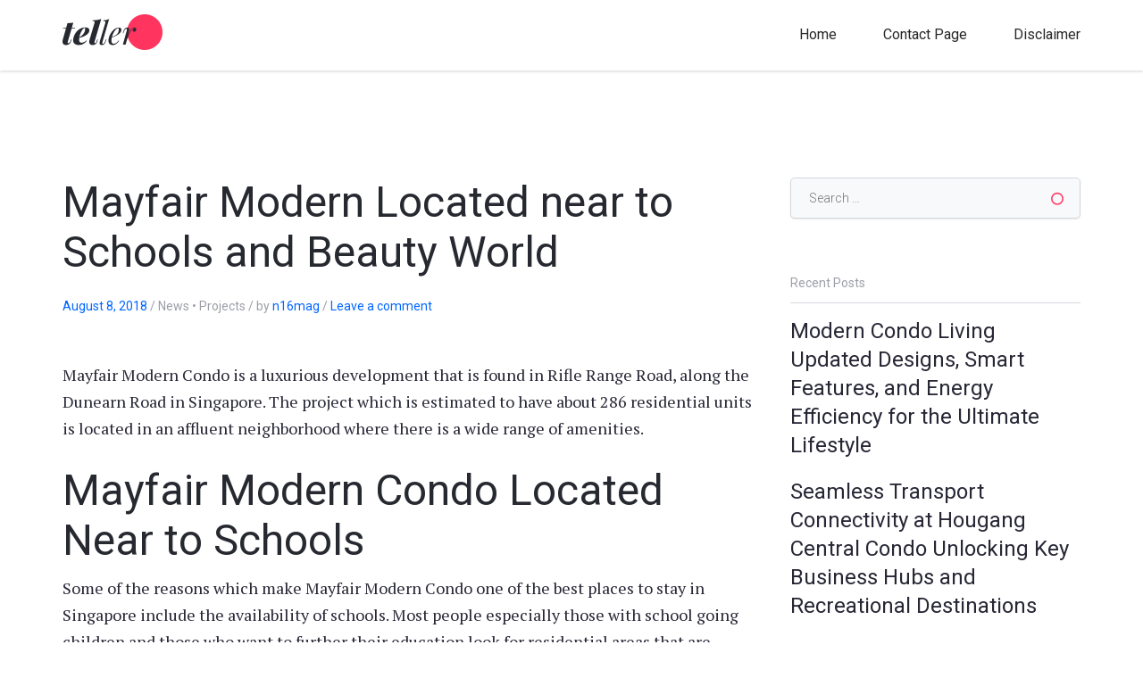

--- FILE ---
content_type: text/html; charset=UTF-8
request_url: https://www.n16mag.com/mayfair-modern-located-near-to-schools-and-beauty-world/
body_size: 28094
content:
<!DOCTYPE html>
<html lang="en-US">
<head>
<meta charset="UTF-8">
<meta name="viewport" content="width=device-width, initial-scale=1">
<link rel="profile" href="http://gmpg.org/xfn/11">
<link rel="pingback" href="https://www.n16mag.com/xmlrpc.php">

<title>Mayfair Modern Located near to Schools and Beauty World &#8211; N16 Map Collection of Properties in Singapore</title>
<meta name='robots' content='max-image-preview:large' />
<link rel='dns-prefetch' href='//fonts.googleapis.com' />
<link rel="alternate" type="application/rss+xml" title="N16 Map Collection of Properties in Singapore &raquo; Feed" href="https://www.n16mag.com/feed/" />
<link rel="alternate" type="application/rss+xml" title="N16 Map Collection of Properties in Singapore &raquo; Comments Feed" href="https://www.n16mag.com/comments/feed/" />
<link rel="alternate" type="application/rss+xml" title="N16 Map Collection of Properties in Singapore &raquo; Mayfair Modern Located near to Schools and Beauty World Comments Feed" href="https://www.n16mag.com/mayfair-modern-located-near-to-schools-and-beauty-world/feed/" />
<script type="text/javascript">
/* <![CDATA[ */
window._wpemojiSettings = {"baseUrl":"https:\/\/s.w.org\/images\/core\/emoji\/15.0.3\/72x72\/","ext":".png","svgUrl":"https:\/\/s.w.org\/images\/core\/emoji\/15.0.3\/svg\/","svgExt":".svg","source":{"concatemoji":"https:\/\/www.n16mag.com\/wp-includes\/js\/wp-emoji-release.min.js?ver=6.6.4"}};
/*! This file is auto-generated */
!function(i,n){var o,s,e;function c(e){try{var t={supportTests:e,timestamp:(new Date).valueOf()};sessionStorage.setItem(o,JSON.stringify(t))}catch(e){}}function p(e,t,n){e.clearRect(0,0,e.canvas.width,e.canvas.height),e.fillText(t,0,0);var t=new Uint32Array(e.getImageData(0,0,e.canvas.width,e.canvas.height).data),r=(e.clearRect(0,0,e.canvas.width,e.canvas.height),e.fillText(n,0,0),new Uint32Array(e.getImageData(0,0,e.canvas.width,e.canvas.height).data));return t.every(function(e,t){return e===r[t]})}function u(e,t,n){switch(t){case"flag":return n(e,"\ud83c\udff3\ufe0f\u200d\u26a7\ufe0f","\ud83c\udff3\ufe0f\u200b\u26a7\ufe0f")?!1:!n(e,"\ud83c\uddfa\ud83c\uddf3","\ud83c\uddfa\u200b\ud83c\uddf3")&&!n(e,"\ud83c\udff4\udb40\udc67\udb40\udc62\udb40\udc65\udb40\udc6e\udb40\udc67\udb40\udc7f","\ud83c\udff4\u200b\udb40\udc67\u200b\udb40\udc62\u200b\udb40\udc65\u200b\udb40\udc6e\u200b\udb40\udc67\u200b\udb40\udc7f");case"emoji":return!n(e,"\ud83d\udc26\u200d\u2b1b","\ud83d\udc26\u200b\u2b1b")}return!1}function f(e,t,n){var r="undefined"!=typeof WorkerGlobalScope&&self instanceof WorkerGlobalScope?new OffscreenCanvas(300,150):i.createElement("canvas"),a=r.getContext("2d",{willReadFrequently:!0}),o=(a.textBaseline="top",a.font="600 32px Arial",{});return e.forEach(function(e){o[e]=t(a,e,n)}),o}function t(e){var t=i.createElement("script");t.src=e,t.defer=!0,i.head.appendChild(t)}"undefined"!=typeof Promise&&(o="wpEmojiSettingsSupports",s=["flag","emoji"],n.supports={everything:!0,everythingExceptFlag:!0},e=new Promise(function(e){i.addEventListener("DOMContentLoaded",e,{once:!0})}),new Promise(function(t){var n=function(){try{var e=JSON.parse(sessionStorage.getItem(o));if("object"==typeof e&&"number"==typeof e.timestamp&&(new Date).valueOf()<e.timestamp+604800&&"object"==typeof e.supportTests)return e.supportTests}catch(e){}return null}();if(!n){if("undefined"!=typeof Worker&&"undefined"!=typeof OffscreenCanvas&&"undefined"!=typeof URL&&URL.createObjectURL&&"undefined"!=typeof Blob)try{var e="postMessage("+f.toString()+"("+[JSON.stringify(s),u.toString(),p.toString()].join(",")+"));",r=new Blob([e],{type:"text/javascript"}),a=new Worker(URL.createObjectURL(r),{name:"wpTestEmojiSupports"});return void(a.onmessage=function(e){c(n=e.data),a.terminate(),t(n)})}catch(e){}c(n=f(s,u,p))}t(n)}).then(function(e){for(var t in e)n.supports[t]=e[t],n.supports.everything=n.supports.everything&&n.supports[t],"flag"!==t&&(n.supports.everythingExceptFlag=n.supports.everythingExceptFlag&&n.supports[t]);n.supports.everythingExceptFlag=n.supports.everythingExceptFlag&&!n.supports.flag,n.DOMReady=!1,n.readyCallback=function(){n.DOMReady=!0}}).then(function(){return e}).then(function(){var e;n.supports.everything||(n.readyCallback(),(e=n.source||{}).concatemoji?t(e.concatemoji):e.wpemoji&&e.twemoji&&(t(e.twemoji),t(e.wpemoji)))}))}((window,document),window._wpemojiSettings);
/* ]]> */
</script>
<style id='wp-emoji-styles-inline-css' type='text/css'>

	img.wp-smiley, img.emoji {
		display: inline !important;
		border: none !important;
		box-shadow: none !important;
		height: 1em !important;
		width: 1em !important;
		margin: 0 0.07em !important;
		vertical-align: -0.1em !important;
		background: none !important;
		padding: 0 !important;
	}
</style>
<link rel='stylesheet' id='wp-block-library-css' href='https://www.n16mag.com/wp-includes/css/dist/block-library/style.min.css?ver=6.6.4' type='text/css' media='all' />
<style id='classic-theme-styles-inline-css' type='text/css'>
/*! This file is auto-generated */
.wp-block-button__link{color:#fff;background-color:#32373c;border-radius:9999px;box-shadow:none;text-decoration:none;padding:calc(.667em + 2px) calc(1.333em + 2px);font-size:1.125em}.wp-block-file__button{background:#32373c;color:#fff;text-decoration:none}
</style>
<style id='global-styles-inline-css' type='text/css'>
:root{--wp--preset--aspect-ratio--square: 1;--wp--preset--aspect-ratio--4-3: 4/3;--wp--preset--aspect-ratio--3-4: 3/4;--wp--preset--aspect-ratio--3-2: 3/2;--wp--preset--aspect-ratio--2-3: 2/3;--wp--preset--aspect-ratio--16-9: 16/9;--wp--preset--aspect-ratio--9-16: 9/16;--wp--preset--color--black: #000000;--wp--preset--color--cyan-bluish-gray: #abb8c3;--wp--preset--color--white: #ffffff;--wp--preset--color--pale-pink: #f78da7;--wp--preset--color--vivid-red: #cf2e2e;--wp--preset--color--luminous-vivid-orange: #ff6900;--wp--preset--color--luminous-vivid-amber: #fcb900;--wp--preset--color--light-green-cyan: #7bdcb5;--wp--preset--color--vivid-green-cyan: #00d084;--wp--preset--color--pale-cyan-blue: #8ed1fc;--wp--preset--color--vivid-cyan-blue: #0693e3;--wp--preset--color--vivid-purple: #9b51e0;--wp--preset--gradient--vivid-cyan-blue-to-vivid-purple: linear-gradient(135deg,rgba(6,147,227,1) 0%,rgb(155,81,224) 100%);--wp--preset--gradient--light-green-cyan-to-vivid-green-cyan: linear-gradient(135deg,rgb(122,220,180) 0%,rgb(0,208,130) 100%);--wp--preset--gradient--luminous-vivid-amber-to-luminous-vivid-orange: linear-gradient(135deg,rgba(252,185,0,1) 0%,rgba(255,105,0,1) 100%);--wp--preset--gradient--luminous-vivid-orange-to-vivid-red: linear-gradient(135deg,rgba(255,105,0,1) 0%,rgb(207,46,46) 100%);--wp--preset--gradient--very-light-gray-to-cyan-bluish-gray: linear-gradient(135deg,rgb(238,238,238) 0%,rgb(169,184,195) 100%);--wp--preset--gradient--cool-to-warm-spectrum: linear-gradient(135deg,rgb(74,234,220) 0%,rgb(151,120,209) 20%,rgb(207,42,186) 40%,rgb(238,44,130) 60%,rgb(251,105,98) 80%,rgb(254,248,76) 100%);--wp--preset--gradient--blush-light-purple: linear-gradient(135deg,rgb(255,206,236) 0%,rgb(152,150,240) 100%);--wp--preset--gradient--blush-bordeaux: linear-gradient(135deg,rgb(254,205,165) 0%,rgb(254,45,45) 50%,rgb(107,0,62) 100%);--wp--preset--gradient--luminous-dusk: linear-gradient(135deg,rgb(255,203,112) 0%,rgb(199,81,192) 50%,rgb(65,88,208) 100%);--wp--preset--gradient--pale-ocean: linear-gradient(135deg,rgb(255,245,203) 0%,rgb(182,227,212) 50%,rgb(51,167,181) 100%);--wp--preset--gradient--electric-grass: linear-gradient(135deg,rgb(202,248,128) 0%,rgb(113,206,126) 100%);--wp--preset--gradient--midnight: linear-gradient(135deg,rgb(2,3,129) 0%,rgb(40,116,252) 100%);--wp--preset--font-size--small: 13px;--wp--preset--font-size--medium: 20px;--wp--preset--font-size--large: 36px;--wp--preset--font-size--x-large: 42px;--wp--preset--spacing--20: 0.44rem;--wp--preset--spacing--30: 0.67rem;--wp--preset--spacing--40: 1rem;--wp--preset--spacing--50: 1.5rem;--wp--preset--spacing--60: 2.25rem;--wp--preset--spacing--70: 3.38rem;--wp--preset--spacing--80: 5.06rem;--wp--preset--shadow--natural: 6px 6px 9px rgba(0, 0, 0, 0.2);--wp--preset--shadow--deep: 12px 12px 50px rgba(0, 0, 0, 0.4);--wp--preset--shadow--sharp: 6px 6px 0px rgba(0, 0, 0, 0.2);--wp--preset--shadow--outlined: 6px 6px 0px -3px rgba(255, 255, 255, 1), 6px 6px rgba(0, 0, 0, 1);--wp--preset--shadow--crisp: 6px 6px 0px rgba(0, 0, 0, 1);}:where(.is-layout-flex){gap: 0.5em;}:where(.is-layout-grid){gap: 0.5em;}body .is-layout-flex{display: flex;}.is-layout-flex{flex-wrap: wrap;align-items: center;}.is-layout-flex > :is(*, div){margin: 0;}body .is-layout-grid{display: grid;}.is-layout-grid > :is(*, div){margin: 0;}:where(.wp-block-columns.is-layout-flex){gap: 2em;}:where(.wp-block-columns.is-layout-grid){gap: 2em;}:where(.wp-block-post-template.is-layout-flex){gap: 1.25em;}:where(.wp-block-post-template.is-layout-grid){gap: 1.25em;}.has-black-color{color: var(--wp--preset--color--black) !important;}.has-cyan-bluish-gray-color{color: var(--wp--preset--color--cyan-bluish-gray) !important;}.has-white-color{color: var(--wp--preset--color--white) !important;}.has-pale-pink-color{color: var(--wp--preset--color--pale-pink) !important;}.has-vivid-red-color{color: var(--wp--preset--color--vivid-red) !important;}.has-luminous-vivid-orange-color{color: var(--wp--preset--color--luminous-vivid-orange) !important;}.has-luminous-vivid-amber-color{color: var(--wp--preset--color--luminous-vivid-amber) !important;}.has-light-green-cyan-color{color: var(--wp--preset--color--light-green-cyan) !important;}.has-vivid-green-cyan-color{color: var(--wp--preset--color--vivid-green-cyan) !important;}.has-pale-cyan-blue-color{color: var(--wp--preset--color--pale-cyan-blue) !important;}.has-vivid-cyan-blue-color{color: var(--wp--preset--color--vivid-cyan-blue) !important;}.has-vivid-purple-color{color: var(--wp--preset--color--vivid-purple) !important;}.has-black-background-color{background-color: var(--wp--preset--color--black) !important;}.has-cyan-bluish-gray-background-color{background-color: var(--wp--preset--color--cyan-bluish-gray) !important;}.has-white-background-color{background-color: var(--wp--preset--color--white) !important;}.has-pale-pink-background-color{background-color: var(--wp--preset--color--pale-pink) !important;}.has-vivid-red-background-color{background-color: var(--wp--preset--color--vivid-red) !important;}.has-luminous-vivid-orange-background-color{background-color: var(--wp--preset--color--luminous-vivid-orange) !important;}.has-luminous-vivid-amber-background-color{background-color: var(--wp--preset--color--luminous-vivid-amber) !important;}.has-light-green-cyan-background-color{background-color: var(--wp--preset--color--light-green-cyan) !important;}.has-vivid-green-cyan-background-color{background-color: var(--wp--preset--color--vivid-green-cyan) !important;}.has-pale-cyan-blue-background-color{background-color: var(--wp--preset--color--pale-cyan-blue) !important;}.has-vivid-cyan-blue-background-color{background-color: var(--wp--preset--color--vivid-cyan-blue) !important;}.has-vivid-purple-background-color{background-color: var(--wp--preset--color--vivid-purple) !important;}.has-black-border-color{border-color: var(--wp--preset--color--black) !important;}.has-cyan-bluish-gray-border-color{border-color: var(--wp--preset--color--cyan-bluish-gray) !important;}.has-white-border-color{border-color: var(--wp--preset--color--white) !important;}.has-pale-pink-border-color{border-color: var(--wp--preset--color--pale-pink) !important;}.has-vivid-red-border-color{border-color: var(--wp--preset--color--vivid-red) !important;}.has-luminous-vivid-orange-border-color{border-color: var(--wp--preset--color--luminous-vivid-orange) !important;}.has-luminous-vivid-amber-border-color{border-color: var(--wp--preset--color--luminous-vivid-amber) !important;}.has-light-green-cyan-border-color{border-color: var(--wp--preset--color--light-green-cyan) !important;}.has-vivid-green-cyan-border-color{border-color: var(--wp--preset--color--vivid-green-cyan) !important;}.has-pale-cyan-blue-border-color{border-color: var(--wp--preset--color--pale-cyan-blue) !important;}.has-vivid-cyan-blue-border-color{border-color: var(--wp--preset--color--vivid-cyan-blue) !important;}.has-vivid-purple-border-color{border-color: var(--wp--preset--color--vivid-purple) !important;}.has-vivid-cyan-blue-to-vivid-purple-gradient-background{background: var(--wp--preset--gradient--vivid-cyan-blue-to-vivid-purple) !important;}.has-light-green-cyan-to-vivid-green-cyan-gradient-background{background: var(--wp--preset--gradient--light-green-cyan-to-vivid-green-cyan) !important;}.has-luminous-vivid-amber-to-luminous-vivid-orange-gradient-background{background: var(--wp--preset--gradient--luminous-vivid-amber-to-luminous-vivid-orange) !important;}.has-luminous-vivid-orange-to-vivid-red-gradient-background{background: var(--wp--preset--gradient--luminous-vivid-orange-to-vivid-red) !important;}.has-very-light-gray-to-cyan-bluish-gray-gradient-background{background: var(--wp--preset--gradient--very-light-gray-to-cyan-bluish-gray) !important;}.has-cool-to-warm-spectrum-gradient-background{background: var(--wp--preset--gradient--cool-to-warm-spectrum) !important;}.has-blush-light-purple-gradient-background{background: var(--wp--preset--gradient--blush-light-purple) !important;}.has-blush-bordeaux-gradient-background{background: var(--wp--preset--gradient--blush-bordeaux) !important;}.has-luminous-dusk-gradient-background{background: var(--wp--preset--gradient--luminous-dusk) !important;}.has-pale-ocean-gradient-background{background: var(--wp--preset--gradient--pale-ocean) !important;}.has-electric-grass-gradient-background{background: var(--wp--preset--gradient--electric-grass) !important;}.has-midnight-gradient-background{background: var(--wp--preset--gradient--midnight) !important;}.has-small-font-size{font-size: var(--wp--preset--font-size--small) !important;}.has-medium-font-size{font-size: var(--wp--preset--font-size--medium) !important;}.has-large-font-size{font-size: var(--wp--preset--font-size--large) !important;}.has-x-large-font-size{font-size: var(--wp--preset--font-size--x-large) !important;}
:where(.wp-block-post-template.is-layout-flex){gap: 1.25em;}:where(.wp-block-post-template.is-layout-grid){gap: 1.25em;}
:where(.wp-block-columns.is-layout-flex){gap: 2em;}:where(.wp-block-columns.is-layout-grid){gap: 2em;}
:root :where(.wp-block-pullquote){font-size: 1.5em;line-height: 1.6;}
</style>
<link rel='stylesheet' id='teller-style-css' href='https://www.n16mag.com/wp-content/themes/teller/style.css?ver=6.6.4' type='text/css' media='all' />
<link rel='stylesheet' id='teller-fonts-css' href='https://fonts.googleapis.com/css?family=Roboto:400,700,300|PT+Serif:300,400,700' type='text/css' media='all' />
<link rel='stylesheet' id='fontawesome-css' href='https://www.n16mag.com/wp-content/themes/teller/css/font-awesome.css?ver=6.6.4' type='text/css' media='all' />
<script type="text/javascript" src="https://www.n16mag.com/wp-includes/js/jquery/jquery.min.js?ver=3.7.1" id="jquery-core-js"></script>
<script type="text/javascript" src="https://www.n16mag.com/wp-includes/js/jquery/jquery-migrate.min.js?ver=3.4.1" id="jquery-migrate-js"></script>
<script type="text/javascript" src="https://www.n16mag.com/wp-content/themes/teller/js/custom.js?ver=1434080395" id="teller-custom-js"></script>
<link rel="https://api.w.org/" href="https://www.n16mag.com/wp-json/" /><link rel="alternate" title="JSON" type="application/json" href="https://www.n16mag.com/wp-json/wp/v2/posts/16" /><link rel="EditURI" type="application/rsd+xml" title="RSD" href="https://www.n16mag.com/xmlrpc.php?rsd" />
<meta name="generator" content="WordPress 6.6.4" />
<link rel="canonical" href="https://www.n16mag.com/mayfair-modern-located-near-to-schools-and-beauty-world/" />
<link rel='shortlink' href='https://www.n16mag.com/?p=16' />
<link rel="alternate" title="oEmbed (JSON)" type="application/json+oembed" href="https://www.n16mag.com/wp-json/oembed/1.0/embed?url=https%3A%2F%2Fwww.n16mag.com%2Fmayfair-modern-located-near-to-schools-and-beauty-world%2F" />
<link rel="alternate" title="oEmbed (XML)" type="text/xml+oembed" href="https://www.n16mag.com/wp-json/oembed/1.0/embed?url=https%3A%2F%2Fwww.n16mag.com%2Fmayfair-modern-located-near-to-schools-and-beauty-world%2F&#038;format=xml" />
<link rel="shortcut icon" type="image/png" href="https://www.n16mag.com/wp-content/themes/teller/images/favicon.png"/>	<style type="text/css">
			.site-title a,
		.site-description {
			color: #000000;
		}
		</style>
	</head>

<body class="post-template-default single single-post postid-16 single-format-standard">
<div id="page" class="site">
	<a class="skip-link screen-reader-text" href="#content">Skip to content</a>

	<header id="masthead" class="site-header" role="banner">
        <div class="wrap">
		<div class="site-branding">
							<a href="https://www.n16mag.com/" rel="home"><img src="https://www.n16mag.com/wp-content/themes/teller/images/teller-logo.png" /></a>
					</div><!-- .site-branding -->

		<nav id="site-navigation" class="main-navigation" role="navigation">
			<div class="menu-menu-1-container"><ul id="primary-menu" class="menu"><li id="menu-item-87" class="menu-item menu-item-type-custom menu-item-object-custom menu-item-home menu-item-87"><a href="http://www.n16mag.com/">Home</a></li>
<li id="menu-item-91" class="menu-item menu-item-type-post_type menu-item-object-page menu-item-91"><a href="https://www.n16mag.com/contact-page/">Contact Page</a></li>
<li id="menu-item-113" class="menu-item menu-item-type-post_type menu-item-object-page menu-item-113"><a href="https://www.n16mag.com/disclaimer/">Disclaimer</a></li>
</ul></div>		</nav><!-- #site-navigation -->

        </div>
	</header><!-- #masthead -->

	    <div id="content" class="site-content">
        <div class="wrap clearfix">

	<div id="primary" class="content-area">
		<main id="main" class="site-main" role="main">

		
<article id="post-16" class="front-page-post post-16 post type-post status-publish format-standard hentry category-news category-projects">
	<header class="entry-header">
		<h1 class="entry-title">Mayfair Modern Located near to Schools and Beauty World</h1>		<div class="entry-meta">
			<span class="posted-on"><a href="https://www.n16mag.com/mayfair-modern-located-near-to-schools-and-beauty-world/" rel="bookmark"><time class="entry-date published" datetime="2018-08-08T07:33:24+00:00">August 8, 2018</time><time class="updated" datetime="2020-03-09T08:30:58+00:00">March 9, 2020</time></a></span> / <span class="category"> News &bull; Projects</span> / <span class="byline"> by <span class="author vcard"><a class="url fn n" href="https://www.n16mag.com/author/n16mag/">n16mag</a></span></span> / <span class="comments-link"><a href="https://www.n16mag.com/mayfair-modern-located-near-to-schools-and-beauty-world/#respond">Leave a comment</a></span>		</div><!-- .entry-meta -->
			</header><!-- .entry-header -->

	<div class="entry-content">
		<p>Mayfair Modern Condo is a luxurious development that is found in Rifle Range Road, along the Dunearn Road in Singapore. The project which is estimated to have about 286 residential units is located in an affluent neighborhood where there is a wide range of amenities.</p>
<h1>Mayfair Modern Condo Located Near to Schools</h1>
<p>Some of the reasons which make Mayfair Modern Condo one of the best places to stay in Singapore include the availability of schools. Most people especially those with school going children and those who want to further their education look for residential areas that are located close to learning institutions. Mayfair is located within the vicinity of prestigious schools such as National Junior College, Hwa Chong International School, Raffles Girls’ Primary School, Singapore Institute of Management among others. There are also daycare centers and kindergartens which take care of the learning needs of kids from an early age. The developer for Mayfair Garden is Oxley Holdings and the development is located near to King Albert Park.</p>
<h2>Mayfair Modern Condo at Bukit Timah</h2>
<p>The numerous shopping centers offer residents multiple shopping options. This residential area is close to Bukit Timah Plaza, Beauty World Center, Coronation Shopping Plaza and the Bukit Timah Food Market. These retail centers contain various dining and shopping facilities from clothing, jewelry, electronics, beauty products, foodstuffs among others. There are also hawking areas such as the Hawker Center. Numerous restaurants, coffee shops, and sundry shops surround the Mayfair.</p>
<h3>Mayfair Modern at Dunearn Road and Beauty World</h3>
<p>The Bukit Timah Location is surrounded by beautiful private condos as well as landed homes. This location means that the residents will enjoy excellent transport connection to other areas of Singapore since there are good roads which connect to this region. The Dunearn Road is accessible via the King Albert-Park, Sixth Avenue, and Beauty World MRT Stations. Both private car owners and residents who will be relying on the public transport system are guaranteed convenience without any exhausting traffic.</p>
<p>Mayfair Modern Condo has everything that you need. The development is found in close proximity to various parks which are found just within the surroundings. You can spend time relaxing with family and friends at the Bukit Batok Nature Park, Bukit Timah Nature Reserve among others. The surrounding greenery also offers a relaxing and refreshing ambiance, adding a natural touch to your home.</p>
<p>The surrounding Mayfair region is also developing very quickly. There are many upcoming projects which means that the appreciation rate of properties in this area is expected to be very high. If you need a cool, relaxing and a luxurious living place, Mayfair Modern Condo is the best place for you. It’s a place that is well-connected to social amenities, excellent transport connectivity, elite learning institutions, and a refreshing natural environment.</p>
	</div><!-- .entry-content -->

	<footer class="entry-footer">
        		<span class="cat-links">Posted in <a href="https://www.n16mag.com/category/news/" rel="category tag">News</a>, <a href="https://www.n16mag.com/category/projects/" rel="category tag">Projects</a></span>	</footer><!-- .entry-footer -->
</article><!-- #post-## -->

	<nav class="navigation post-navigation" aria-label="Posts">
		<h2 class="screen-reader-text">Post navigation</h2>
		<div class="nav-links"><div class="nav-previous"><a href="https://www.n16mag.com/allgreen-properties-bukit-timah-fourth-avenue-residences/" rel="prev">Allgreen Properties Bukit Timah Fourth Avenue Residences</a></div><div class="nav-next"><a href="https://www.n16mag.com/shopping-centres-and-tenants-near-to-8-st-thomas/" rel="next">Shopping Centres and Tenants Near to 8 St Thomas</a></div></div>
	</nav>
<div id="comments" class="comments-area">

		<div id="respond" class="comment-respond">
		<h3 id="reply-title" class="comment-reply-title">Leave a Reply <small><a rel="nofollow" id="cancel-comment-reply-link" href="/mayfair-modern-located-near-to-schools-and-beauty-world/#respond" style="display:none;">Cancel reply</a></small></h3><form action="https://www.n16mag.com/wp-comments-post.php" method="post" id="commentform" class="comment-form" novalidate><p class="comment-notes"><span id="email-notes">Your email address will not be published.</span> <span class="required-field-message">Required fields are marked <span class="required">*</span></span></p><p class="comment-form-comment"><label for="comment">Comment <span class="required">*</span></label> <textarea id="comment" name="comment" cols="45" rows="8" maxlength="65525" required></textarea></p><p class="comment-form-author"><label for="author">Name <span class="required">*</span></label> <input id="author" name="author" type="text" value="" size="30" maxlength="245" autocomplete="name" required /></p>
<p class="comment-form-email"><label for="email">Email <span class="required">*</span></label> <input id="email" name="email" type="email" value="" size="30" maxlength="100" aria-describedby="email-notes" autocomplete="email" required /></p>
<p class="comment-form-url"><label for="url">Website</label> <input id="url" name="url" type="url" value="" size="30" maxlength="200" autocomplete="url" /></p>
<p class="form-submit"><input name="submit" type="submit" id="submit" class="submit" value="Post Comment" /> <input type='hidden' name='comment_post_ID' value='16' id='comment_post_ID' />
<input type='hidden' name='comment_parent' id='comment_parent' value='0' />
</p></form>	</div><!-- #respond -->
	
</div><!-- #comments -->

		</main><!-- #main -->
	</div><!-- #primary -->


<aside id="secondary" class="widget-area" role="complementary">
	<section id="search-2" class="widget widget_search"><form role="search" method="get" class="search-form" action="https://www.n16mag.com/">
				<label>
					<span class="screen-reader-text">Search for:</span>
					<input type="search" class="search-field" placeholder="Search &hellip;" value="" name="s" />
				</label>
				<input type="submit" class="search-submit" value="Search" />
			</form></section>
		<section id="recent-posts-2" class="widget widget_recent_entries">
		<h2 class="widget-title">Recent Posts</h2>
		<ul>
											<li>
					<a href="https://www.n16mag.com/modern-condo-living-updated-designs-smart-features-and-energy-efficiency-for-the-ultimate-lifestyle/">Modern Condo Living Updated Designs, Smart Features, and Energy Efficiency for the Ultimate Lifestyle</a>
									</li>
											<li>
					<a href="https://www.n16mag.com/seamless-transport-connectivity-at-hougang-central-condo-unlocking-key-business-hubs-and-recreational-destinations/">Seamless Transport Connectivity at Hougang Central Condo Unlocking Key Business Hubs and Recreational Destinations</a>
									</li>
											<li>
					<a href="https://www.n16mag.com/skyes-at-holland-condo-attracts-three-bids-uol-capitaland-consortium-offers-top-bid-of-805-4-million-for-prime-district-10-site-next-to-one-holland-village/">Skyes at Holland Condo Attracts Three Bids, UOL-CapitaLand Consortium Offers Top Bid of $805.4 Million for Prime District 10 Site Next to One Holland Village</a>
									</li>
											<li>
					<a href="https://www.n16mag.com/enhancing-quality-of-life-in-upperhouse-at-orchard-boulevard-the-ura-master-plans-focus-on-inclusive-sustainable-and-green-neighborhoods/">Enhancing Quality of Life in Upperhouse at Orchard Boulevard The URA Master Plan&#8217;s Focus on Inclusive, Sustainable, and Green Neighborhoods</a>
									</li>
											<li>
					<a href="https://www.n16mag.com/enhancing-quality-of-life-at-lynden-woods-one-north-the-ultimate-in-accessible-living-with-sustainable-transport-options/">Enhancing Quality of Life at Lynden Woods One-North The Ultimate in Accessible Living with Sustainable Transport Options</a>
									</li>
					</ul>

		</section></aside><!-- #secondary -->
    </div>
    </div>
    <!-- #content -->
	    <footer id="colophon" class="site-footer no-social-icons" role="contentinfo">
        <div class="site-info">
            <div class="wrap">
                <div class="row-site-info">
	                Teller WordPress Theme. <a href="http://www.envaios.com/" target="_blank">Ui/UX Website Design</a> and Development by Envaios.com                </div>

				            </div>
        </div>
        <!-- .site-info -->
    </footer>
    <!-- #colophon -->
    </div>
    <!-- #page -->

    <script type="text/javascript" src="https://www.n16mag.com/wp-content/themes/teller/js/jquery.slicknav.js?ver=665082879" id="teller-responsive-js"></script>
<script type="text/javascript" src="https://www.n16mag.com/wp-content/themes/teller/js/skip-link-focus-fix.js?ver=20130115" id="teller-skip-link-focus-fix-js"></script>
<script type="text/javascript" src="https://www.n16mag.com/wp-includes/js/comment-reply.min.js?ver=6.6.4" id="comment-reply-js" async="async" data-wp-strategy="async"></script>

        </body>

        </html>


--- FILE ---
content_type: text/css
request_url: https://www.n16mag.com/wp-content/themes/teller/style.css?ver=6.6.4
body_size: 27646
content:
/*
Theme Name: Teller
Theme URI: https://envaios.com/themes/teller/demo
Author: Envaios
Author URI: https://www.envaios.com/
Description: Teller WordPress Theme was designed to bring to life your beautiful Blog using a simplistic UI. It was built in with the option to upload a Header Image where you can showcase a clear Call to Action to your Visitors. You can use it for different types of Blogs, such as Business, Travel, Food Industry, Personal, Photography and so much more. You can use the†theme with confidence as it is Responsive Ready, and it is Lightweight. Stay tuned as we plan to do Regular Updates to it, to improve its core Functions, it's General Design and it's User Experience.
Version: 2.0.1
License: GNU General Public License v2 or later
License URI: http://www.gnu.org/licenses/gpl-2.0.html
Text Domain: teller
Tags: custom-header, custom-logo, custom-menu, featured-images, flexible-header, post-formats, right-sidebar, threaded-comments, translation-ready, two-columns, photography, blog

This theme, like WordPress, is licensed under the GPL.
Use it to make something cool, have fun, and share what you've learned with others.

Teller is based on Underscores http://underscores.me/, (C) 2012-2015 Automattic, Inc.
Underscores is distributed under the terms of the GNU GPL v2 or later.

Normalizing styles have been helped along thanks to the fine work of
Nicolas Gallagher and Jonathan Neal http://necolas.github.com/normalize.css/
*/

/*--------------------------------------------------------------
>>> TABLE OF CONTENTS:
----------------------------------------------------------------
# Normalize
# Typography
# Elements
# Forms
# Navigation
	## Links
	## Menus
# Accessibility
# Alignments
# Clearings
# Widgets
# Content
	## Posts and pages
	## Asides
	## Comments
# Infinite scroll
# Media
	## Captions
	## Galleries
--------------------------------------------------------------*/

.clearfix:before,
.clearfix:after {
	content: "";
	display: table;
}

.clearfix:after {
	clear: both;
}

/*--------------------------------------------------------------
# Normalize
--------------------------------------------------------------*/
html {
	font-family: sans-serif;
	-webkit-text-size-adjust: 100%;
	-ms-text-size-adjust:     100%;
}

body {
	margin: 0;
}

article,
aside,
details,
figcaption,
figure,
footer,
header,
main,
menu,
nav,
section,
summary {
	display: block;
}

audio,
canvas,
progress,
video {
	display: inline-block;
	vertical-align: baseline;
}

audio:not([controls]) {
	display: none;
	height: 0;
}

[hidden],
template {
	display: none;
}

a {
	background-color: transparent;
}

a:active,
a:hover {
	outline: 0;
}

abbr[title] {
	border-bottom: 1px dotted;
}

b,
strong {
	font-weight: bold;
}

dfn {
	font-style: italic;
}

h1 {
	font-size: 48px;
	line-height: 56px;
}

h2 {
	font-size: 38px;
	line-height: 46px;
}

h3 {
	font-size: 30px;
	line-height: 38px;
}

h4 {
	font-size: 24px;
	line-height: 32px;
}

h5 {
	font-size: 18px;
	line-height: 30px;
}

h6 {
	font-size: 16px;
	line-height: 22px;
}

mark {
	background: #ff0;
	color: #000;
}

small {
	font-size: 80%;
}

sub,
sup {
	font-size: 75%;
	line-height: 0;
	position: relative;
	vertical-align: baseline;
}

sup {
	top: -0.5em;
}

sub {
	bottom: -0.25em;
}

img {
	border: 0;
}

svg:not(:root) {
	overflow: hidden;
}

figure {
	margin: 1em 40px;
}

hr {
	box-sizing: content-box;
	height: 0;
}

pre {
	overflow: auto;
}

code,
kbd,
pre,
samp {
	font-family: monospace, monospace;
	font-size: 1em;
}

button,
input,
optgroup,
select,
textarea {
	color: inherit;
	font: inherit;
	margin: 0;
}

button {
	overflow: visible;
}

button,
select {
	text-transform: none;
}

button,
html input[type="button"],
input[type="reset"],
input[type="submit"] {
	-webkit-appearance: button;
	cursor: pointer;
}

button[disabled],
html input[disabled] {
	cursor: default;
}

button::-moz-focus-inner,
input::-moz-focus-inner {
	border: 0;
	padding: 0;
}

input {
	line-height: normal;
}

input[type="checkbox"],
input[type="radio"] {
	box-sizing: border-box;
	padding: 0;
}

input[type="number"]::-webkit-inner-spin-button,
input[type="number"]::-webkit-outer-spin-button {
	height: auto;
}

input[type="search"] {
	-webkit-appearance: textfield;
	box-sizing: content-box;
}

input[type="search"]::-webkit-search-cancel-button,
input[type="search"]::-webkit-search-decoration {
	-webkit-appearance: none;
}

fieldset {
	border: 1px solid #d6d8de;
	margin: 0 2px;
	padding: 0.35em 0.625em 0.75em;
}

legend {
	border: 0;
	padding: 0;
}

textarea {
	overflow: auto;
}

optgroup {
	font-weight: bold;
}

table {
	border-collapse: collapse;
	border-spacing: 0;
}

td,
th {
	padding: 0;
}

/*--------------------------------------------------------------
# Typography
--------------------------------------------------------------*/
h1,
h2,
h3,
h4,
h5,
h6 {
	clear: both;
	color: #272930;
	margin: 10px 0;
	font-family: 'Roboto', sans-serif;
	font-weight: 400;
}

h1 a,
h2 a,
h3 a,
h4 a,
h5 a,
h6 a {
	color: #272930;
	text-decoration: none;
}

p {
	margin-bottom: 1.5em;
	font-family: 'PT Serif', sans-serif;
	font-size: 18px;
	line-height: 30px;
	color: #272736;
}

dfn,
cite,
em,
i {
	font-style: italic;
}

blockquote {
	margin: 0 1.5em;
}


blockquote p {
	margin-bottom: 0;
}

address {
	margin: 0 0 1.5em;
}

pre {
	background: #eee;
	font-family: "Courier 10 Pitch", Courier, monospace;
	font-size: 15px;
	font-size: 0.9375rem;
	line-height: 1.6;
	margin-bottom: 1.6em;
	max-width: 100%;
	overflow: auto;
	padding: 1.6em;
}

code,
kbd,
tt,
var {
	font-family: Monaco, Consolas, "Andale Mono", "DejaVu Sans Mono", monospace;
	font-size: 15px;
	font-size: 0.9375rem;
}

abbr,
acronym {
	border-bottom: 1px dotted #d6d8de;
	cursor: help;
}

mark,
ins {
	background: #fff9c0;
	text-decoration: none;
}

big {
	font-size: 125%;
}

/*--------------------------------------------------------------
# Elements
--------------------------------------------------------------*/
html {
	box-sizing: border-box;
}

*,
*:before,
*:after { /* Inherit box-sizing to make it easier to change the property for components that leverage other behavior; see http://css-tricks.com/inheriting-box-sizing-probably-slightly-better-best-practice/ */
	box-sizing: inherit;
}

body {
	background: #fff; /* Fallback for when there is no custom background color defined. */
	color: #9d9fa8;
    font-size: 14px;
    font-weight: 300;
    line-height: 24px;
    font-family: 'Roboto', sans-serif;
}

blockquote:before,
blockquote:after,
q:before,
q:after {
	content: "";
}

blockquote,
q {
	quotes: "" "";
}

hr {
	background-color: #d6d8de;
	border: 0;
	height: 1px;
	margin-bottom: 1.5em;
}

ul,
ol {
	margin: 0 0 1.5em 3em;
	font-size: 18px;
	font-family: "PT Serif", sans-serif;
	line-height: 30px;
	color: #272736;
}

ul {
	list-style: disc;
}

ol {
	list-style: decimal;
}

li > ul,
li > ol {
	margin-bottom: 0;
	margin-left: 1.5em;
}

dt {
	font-weight: bold;
}

dd {
	margin: 0 1.5em 1.5em;
}

img {
	height: auto; /* Make sure images are scaled correctly. */
	max-width: 100%; /* Adhere to container width. */
}

table {
	margin: 0 0 1.5em;
	width: 100%;
}

/*--------------------------------------------------------------
# Forms
--------------------------------------------------------------*/
button,
input[type="button"],
input[type="reset"],
input[type="submit"] {
	font-family: 'Roboto', sans-serif;
	font-weight: 700;
	border-radius: 5px;
	background-color: #ff3560;
	border: 1px solid #d92048;
    box-shadow: 1px 1px 1px #d6d8de;
	color: #fff;
	font-size: 14px;
	line-height: 1;
	font-weight: 700;
	padding: 15px 40px;
}

button:hover,
input[type="button"]:hover,
input[type="reset"]:hover,
input[type="submit"]:hover {
	background-color: #d92048;
}

button:focus,
input[type="button"]:focus,
input[type="reset"]:focus,
input[type="submit"]:focus,
button:active,
input[type="button"]:active,
input[type="reset"]:active,
input[type="submit"]:active {
	border-color: #aaa;
}

button:disabled,
input[type="button"]:disabled,
input[type="reset"]:disabled,
input[type="submit"]:disabled {
	background-color: #f8f9fb;
	color: #9d9fa8;
}

input[type="text"],
input[type="email"],
input[type="url"],
input[type="password"],
input[type="search"],
input[type="number"],
input[type="tel"],
input[type="range"],
input[type="date"],
input[type="month"],
input[type="week"],
input[type="time"],
input[type="datetime"],
input[type="datetime-local"],
input[type="color"],
textarea {
	color: #272930;
	border: 1px solid #d6d8de;
	border-radius: 5px;
	padding: 13px 20px;
	background-color: #f8f9fb;
	font-size: 14px;
}

select {
	border: 1px solid #d6d8de;
	height: 45px;
    width: 100%;
    padding: 13px 20px;
	box-shadow: 0px 1px 1px #d6d8de;
    background-color: transparent;
}

input[type="text"]:focus,
input[type="email"]:focus,
input[type="url"]:focus,
input[type="password"]:focus,
input[type="search"]:focus,
input[type="number"]:focus,
input[type="tel"]:focus,
input[type="range"]:focus,
input[type="date"]:focus,
input[type="month"]:focus,
input[type="week"]:focus,
input[type="time"]:focus,
input[type="datetime"]:focus,
input[type="datetime-local"]:focus,
input[type="color"]:focus,
textarea:focus {
	background-color: transparent;
	outline: none;
	color: #272930;
}

textarea {
	padding-left: 3px;
	width: 100%;
}

/*--------------------------------------------------------------
# Navigation
--------------------------------------------------------------*/
/*--------------------------------------------------------------
## Links
--------------------------------------------------------------*/
a {
	color: #0166ff;
	text-decoration: underline;
}


a:hover,
a:focus,
a:active {
	text-decoration: none;
}

/*--------------------------------------------------------------
## Menus
--------------------------------------------------------------*/
.main-navigation {
	clear: both;
	display: block;
	float: left;
	width: 100%;
}

.main-navigation .menu {
	font-size: 16px;
	font-family: "Roboto", sans-serif;
	line-height: 22px;
}

.main-navigation ul {
	list-style: none;
	margin: 0;
	padding-left: 0;
	text-align: right;
}

.main-navigation li {
	display: inline-block;
	position: relative;
}

.main-navigation a {
	display: block;
	text-decoration: none;
}

.main-navigation ul ul {
	box-shadow: 0 3px 3px rgba(0, 0, 0, 0.2);
	float: left;
	position: absolute;
	top: 1.5em;
	left: -999em;
	z-index: 99999;
}

.main-navigation ul ul ul {
	left: -999em;
	top: 0;
}

.main-navigation ul ul a {
	width: 200px;
}

.main-navigation ul ul li {

}

.main-navigation li:hover > a,
.main-navigation li.focus > a {
}

.main-navigation ul ul :hover > a,
.main-navigation ul ul .focus > a {
}

.main-navigation ul ul a:hover,
.main-navigation ul ul a.focus {
}

.main-navigation ul li:hover > ul,
.main-navigation ul li.focus > ul {
	left: auto;
}

.main-navigation ul ul li:hover > ul,
.main-navigation ul ul li.focus > ul {
	left: 100%;
}

.main-navigation .current_page_item > a,
.main-navigation .current-menu-item > a,
.main-navigation .current_page_ancestor > a,
.main-navigation .current-menu-ancestor > a {
}

/* Small menu. */
.menu-toggle,
.main-navigation.toggled ul {
	display: block;
}

.site-main .comment-navigation,
.site-main .posts-navigation,
.site-main .post-navigation {
	margin: 0 0 1.5em;
	overflow: hidden;
}

.comment-navigation .nav-previous,
.posts-navigation .nav-previous,
.post-navigation .nav-previous {
	float: left;
	width: 50%;
}

.comment-navigation .nav-next,
.posts-navigation .nav-next,
.post-navigation .nav-next {
	float: right;
	text-align: right;
	width: 50%;
}

/*--------------------------------------------------------------
# Accessibility
--------------------------------------------------------------*/
/* Text meant only for screen readers. */
.screen-reader-text {
	clip: rect(1px, 1px, 1px, 1px);
	position: absolute !important;
	height: 1px;
	width: 1px;
	overflow: hidden;
}

.screen-reader-text:focus {
	background-color: #f1f1f1;
	border-radius: 3px;
	box-shadow: 0 0 2px 2px rgba(0, 0, 0, 0.6);
	clip: auto !important;
	color: #21759b;
	display: block;
	font-size: 14px;
	font-size: 0.875rem;
	font-weight: bold;
	height: auto;
	left: 5px;
	line-height: normal;
	padding: 15px 23px 14px;
	text-decoration: none;
	top: 5px;
	width: auto;
	z-index: 100000; /* Above WP toolbar. */
}

/* Do not show the outline on the skip link target. */
#content[tabindex="-1"]:focus {
	outline: 0;
}

/*--------------------------------------------------------------
# Alignments
--------------------------------------------------------------*/
.alignleft {
	display: inline;
	float: left;
	margin-right: 1.5em;
}

.alignright {
	display: inline;
	float: right;
	margin-left: 1.5em;
}

.aligncenter {
	clear: both;
	display: block;
	margin-left: auto;
	margin-right: auto;
}

/*--------------------------------------------------------------
# Clearings
--------------------------------------------------------------*/
.clear:before,
.clear:after,
.entry-content:before,
.entry-content:after,
.comment-content:before,
.comment-content:after,
.site-header:before,
.site-header:after,
.site-content:before,
.site-content:after,
.site-footer:before,
.site-footer:after {
	content: "";
	display: table;
	table-layout: fixed;
}

.clear:after,
.entry-content:after,
.comment-content:after,
.site-header:after,
.site-content:after,
.site-footer:after {
	clear: both;
}

/*--------------------------------------------------------------
# Widgets
--------------------------------------------------------------*/
.widget {
	margin: 0 0 1.5em;
}

/* Make sure select elements fit in widgets. */
.widget select {
	max-width: 100%;
}

/*--------------------------------------------------------------
# Content
--------------------------------------------------------------*/
/*--------------------------------------------------------------
## Posts and pages
--------------------------------------------------------------*/
.sticky {
	display: block;
}

.hentry {
	margin: 0 0 1.5em;
}

.byline,
.updated:not(.published) {
	display: none;
}

.single .byline,
.group-blog .byline {
	display: inline;
}

.page-content,
.entry-content,
.entry-summary {
	margin: 1.5em 0 0;
}

.page-links {
	clear: both;
	margin: 0 0 1.5em;
}

/*--------------------------------------------------------------
## Asides
--------------------------------------------------------------*/
.blog .format-aside .entry-title,
.archive .format-aside .entry-title {
	display: none;
}

/*--------------------------------------------------------------
## Comments
--------------------------------------------------------------*/
.comment-content a {
	word-wrap: break-word;
}

.bypostauthor {
	display: block;
}

/*--------------------------------------------------------------
# Infinite scroll
--------------------------------------------------------------*/
/* Globally hidden elements when Infinite Scroll is supported and in use. */
.infinite-scroll .posts-navigation, /* Older / Newer Posts Navigation (always hidden) */
.infinite-scroll.neverending .site-footer { /* Theme Footer (when set to scrolling) */
	display: none;
}

/* When Infinite Scroll has reached its end we need to re-display elements that were hidden (via .neverending) before. */
.infinity-end.neverending .site-footer {
	display: block;
}

/*--------------------------------------------------------------
# Media
--------------------------------------------------------------*/
.page-content .wp-smiley,
.entry-content .wp-smiley,
.comment-content .wp-smiley {
	border: none;
	margin-bottom: 0;
	margin-top: 0;
	padding: 0;
}

/* Make sure embeds and iframes fit their containers. */
embed,
iframe,
object {
	max-width: 100%;
}

/*--------------------------------------------------------------
## Captions
--------------------------------------------------------------*/
.wp-caption {
	margin-bottom: 1.5em;
	max-width: 100%;
}

.wp-caption img[class*="wp-image-"] {
	display: block;
	margin-left: auto;
	margin-right: auto;
}

.wp-caption .wp-caption-text {
	margin: 0.8075em 0;
}

.wp-caption-text {
	text-align: center;
}

/*--------------------------------------------------------------
## Galleries
--------------------------------------------------------------*/
.gallery {
	margin-bottom: 1.5em;
}

.gallery-item {
	display: inline-block;
	text-align: center;
	vertical-align: top;
	width: 100%;
	margin: 0;
	padding: 1em 40px;
}

.gallery img {
	width: 100%;
}

.gallery-columns-2 .gallery-item {
	max-width: 50%;
}

.gallery-columns-3 .gallery-item {
	max-width: 33.33%;
}

.gallery-columns-4 .gallery-item {
	max-width: 25%;
}

.gallery-columns-5 .gallery-item {
	max-width: 20%;
}

.gallery-columns-6 .gallery-item {
	max-width: 16.66%;
}

.gallery-columns-7 .gallery-item {
	max-width: 14.28%;
}

.gallery-columns-8 .gallery-item {
	max-width: 12.5%;
}

.gallery-columns-9 .gallery-item {
	max-width: 11.11%;
}

.gallery-caption {
	display: block;
}
.wrap {
    max-width: 1140px;
    margin: 0 auto;
}
.main-navigation {
    width: 55%;
    float: right;
    padding-top: 0;
}
.site-branding,.main-navigation {
    display: inline-block;
}
.main-navigation .menu ul {
    float: right;
}
.main-navigation a {
    padding: 12px 24px;
}

.main-navigation ul.menu > li:last-child a,
.main-navigation .menu > ul > li:last-child a {
	padding-right: 0;
}

.slicknav_menu {
	display: none;
}
.site-branding {
	line-height: 0;
}
.site-branding .site-title {
    margin-bottom:0;
}
.site-branding .site-description {
    margin-top: 0;
}
.featured-widget {
    background: #f8f9fb;
	background-size: cover;
	background-repeat: no-repeat;
	background-position: center;
    padding: 70px 0;
    text-align: center;
	min-height: 205px;
}

.featured-widget .featured-title {
	font-size: 34px;
}

.textwidget h2 {
    text-align: center;
    color: #fff;
    font-size: 40px;
    font-weight: 700;
    margin: 0 auto;
    margin-bottom: 45px;
    line-height: 1.2;

}
.textwidget .button {
    background: #ff3500;
    color: #fff;
    font-size: 20px;
    font-weight: 700;
    padding: 15px 50px;
    border-radius: 3px;
    text-transform: uppercase;
    text-decoration: none;
}
.site-content {
    padding: 0;
	padding-top: 105px;
}
.content-area {
   	width: 68%;
	float: left;
}
.footer-widget {
    background-color: #333;
    color: #999;
    clear: both;
    padding: 40px 60px 16px;

}
.site-footer {
    padding: 40px;
}
.footer-left {
    font-size: 16px;
    float: left;
    padding-left: 30px;
}
.widget-wrap {
    float:right;
}
.footer-right li {
    display: inline-block;
}
.site-footer {
    padding: 10px;
}
.footer-widget-left {
    width: 50%;
}
.one-third  {
    float: left;
    margin-right: 20px;
}
.site-title {
    font-size: 32px;
    text-transform: capitalize;
    line-height: 1;
	margin-top: 0;
}
.site-title a {
	text-decoration: none;
	color: #0166ff;
}
.site-title a:visited {
    text-decoration: none;
}
.two-thirds a {
    color: #999;
    border-bottom: 1px solid #d6d8de;
}
.site-description {
    color: #282828;
    font-weight: 400;
	margin-bottom: 0;
}
.menu a {
    color: #282828;
    font-size: 16px;
    font-weight: 400;
    text-transform: capitalize;
}

.menu .current_page_item {
    /*background: url(images/border-bottom.png);*/
    background-position: bottom;
    background-repeat: no-repeat;
}
.blog .entry-header .entry-title a {
    text-decoration: none;
}
.blog .entry-content p {
    font-weight: 400;
    margin-bottom: 30px;
}

.entry-meta {
    font-weight: 400;
}

.entry-meta .byline {
	display: inline-block;
}
 .entry-meta a {
    text-decoration: none;
}
.entry-content p {
    margin-top:0;
}
.single-post .entry-header img {
	margin-bottom: 50px;
}
.single-post .entry-title {
	margin-top: 0;
	margin-bottom: 20px;
}

.blog .post,
.search .post,
.archive .post {
	border-bottom: 1px solid #d6d8de;
	padding: 15px 0px 30px;
	margin-bottom: 45px;
}

.blog .post .entry-header > a,
.search .post .entry-header > a,
.archive .post .entry-header > a {
	display: block;
}

.blog .post .entry-header img,
.search .post .entry-header img,
.archive .post .entry-header img {
	margin-bottom: 25px;
}

.blog .post .entry-title,
.search .post .entry-title,
.archive .post .entry-title {
	margin-top: 0;
	margin-bottom: 15px;
}

.single-post .entry-meta {
	margin-bottom: 50px;
}
.blog .post .entry-meta,
.search .post .entry-meta,
.archive .post .entry-meta {
	margin-bottom: 30px;
}

/* Load More */
.load_more {
	display: block;
	clear: both;
	position: relative;
	margin-top: 60px;
 }
.load_more a,
.load_more .loader {
	font-family: 'Roboto', sans-serif;
	font-weight: 700;
	border-radius: 5px;
	background-color: #ff3560;
	border: 1px solid #d92048;
    box-shadow: 1px 1px 1px #d6d8de;
	color: #fff;
	font-size: 14px;
	line-height: 1;
	font-weight: 700;
	padding: 15px 40px;
	display: block;
	text-align: center;
	text-decoration: none;
}
.load_more a:hover {
	color: #fff;
	background-color: #d92048;
}

.site-header {
	box-shadow: 0px 1px 3px 0 rgba(39,41,48,0.2);
    position: relative;
    z-index: 10;
}
.site-header .wrap {
    padding: 16px 0;
}
.widget-area {
    float: right;
    width: 32%;
    padding: 15px 0 0 40px;
}
.widget-area .widget {
	margin-bottom: 60px;
	color: #9d9fa8;
	font-size: 14px;
	line-height: 24px;
}

.widget-area .widget:last-child {
	margin-bottom: 0;
}

.site-main {
    /*float: left;
    width: 740px;
    padding-right: 30px;
    margin-bottom: 23px;*/
}
.widget-area input[type="search"] {
    border-radius: 0;
    width: 100%;
    background: url(images/search-circle.png) #f8f9fb;
	background-repeat: no-repeat;
	background-position: 94% center;
    border: 1px solid #d6d8de;
    color: #9d9fa8;
    font-size: 14px;
    padding: 14px 20px;
	box-sizing: border-box;
	border-radius: 5px;
	box-shadow: 0px 1px 2px 0 rgba(39,41,48,0.1);
}
.widget-area input[type="search"]::-webkit-input-placeholder,
.widget-area input[type="search"]::-moz-input-placeholder,
.widget-area input[type="search"]::-ms-input-placeholder,
.widget-area input[type="search"]::-o-input-placeholder {
	color: #9d9fa8;
}
.widget-area input[type="search"]:focus {
	background-color: transparent;
	color: #272930;
}

.widget-area .search-form input[type="submit"] {
    background: url(images/search-icon.png) #ff3560;
    background-position: center;
    background-repeat: no-repeat;
    clip: auto;
    margin: 0;
    text-indent: -9999px;
    width: 17%;
    border-radius: 0;
	padding: 13px 13px 14px;
    border: 0;
	display: none;
}
.widget-area .search-form input[type="submit"]:hover {
    box-shadow: none;
	background-color: #d92048;
}
.widget-area .widget-title {
    background-repeat: no-repeat;
	font-size: 14px;
    line-height: 24px;
	color: #9d9fa8;
    margin-bottom: 15px;
    padding-bottom: 10px;
	border-bottom: 1px solid #d6d8de;
}
.widget-area ul li {
	color: #9d9fa8;
	font-family: 'Roboto', sans-serif;
	font-size: 14px;
	line-height: 24px;
}
.widget-area ul li > a {
	font-size: 24px;
	line-height: 32px;
	font-family: 'Roboto', sans-serif;
}
.widget-area .widget a {
    font-weight: 400;
    text-decoration: none;
    border-bottom: none;
    list-style: none;
	color: #272736;
}
.widget-area .widget ul {
    margin: 0;
    line-height: 1.2;
    padding-left: 0;
}

.widget-area .widget_recent_entries .post-date,
.widget-area .widget_recent_comments .comment-author-link {
	display: block;
	color: #9d9fa8;
	font-size: 14px;
	line-height: 24px;
	font-family: 'Roboto', sans-serif;
}

.widget-area .widget_recent_comments .comment-author-link a {
	color: #9d9fa8;
	font-weight: 300;
}

#comments {
	margin-top: 40px;
}

#reply-title {
	padding-bottom: 35px;
}

.comment-respond input[type="submit"] {
    text-transform: uppercase;
    cursor: pointer;
}
.comment-respond input[type="submit"]:hover {
    box-shadow: none;
    background-color: #d92048;
}
.comment-respond label {
    margin-right: 10px;
	margin-bottom: 10px;
    display: block;
}
.comment-respond .comment-notes {
    margin-bottom: 40px;
}
.comment-respond {
    background-color: #fff;
    padding: 20px 0;
}

.comment-respond form input[type="text"],
.comment-respond form input[type="url"],
.comment-respond form input[type="email"] {
	width: 100%;
}
.footer-left,.footer-right {
    margin: 0;
}
.footer-left {
    font-size: 16px;
    font-weight: 400;
    float: left
}
.footer-right {
    float: right;
}
.footer-right ul {
    margin: 0;
}
.site-info .widget {
    margin-bottom: 0;
}
 .footer-right ul li {
    margin: 0 6px;
 }
.footer-right ul li a {
    padding: 0 5px;
    background-color: #0166ff !important;
    border-radius: 3px;
    color: #ffffff !important;
    border: 0px #d6d8de solid !important;
    font-size: 20px;
}
.site-footer {
    padding: 26px;
	box-shadow: 4px -1px 2px #d6d8de;
    position: relative;
    z-index: 10;
	font-size: 16px;
	margin-top: 120px;
}

.logged-in-as a:hover {
        border-bottom: 1px solid #d6d8de;
}
.widget-area ul li {
    list-style: none;
    margin-bottom: 20px;
}

.widget-area ul li:last-child {
	margin-bottom: 0;
}

.entry-footer .more-link {
    display: block;
    font-size: 16px;
    font-weight: 600;
    text-transform: uppercase;
}
.front-page-post {
    border-bottom: 1px solid #d6d8de;
    padding: 15px 0px 30px;
}
.blog .front-page-post:last-child,
.search .front-page-post:last-child,
.archive .front-page-post:last-child {
	margin-bottom: 0
}

.blog .front-page-post .entry-footer,
.search .front-page-post .entry-footer,
.archive .front-page-post .entry-footer {
	display: none;
}
 .error-404  {
    padding-top: 74px;
}
.page-content input[type="search"] {
    border-radius: 0;
    width: 100%;
    background: url(images/search-circle.png) #f8f9fb;
	background-repeat: no-repeat;
	background-position: 94% center;
    border: 1px solid #d6d8de;
    color: #999;
    font-size: 14px;
    padding: 14px 20px;
	box-sizing: border-box;
	border-radius: 5px;
	box-shadow: 0px 1px 2px 0 rgba(39,41,48,0.1);
}
.page-content input[type="search"]:focus {
	background-color: transparent;
	color: #272930;
}
.page-content input[type="submit"] {
    height: 55px;
    margin: 0;
    width: 17%;
    border-radius: 0;
    font-size: 14px;
    text-transform: uppercase;
	background-color: #ff3560;
	display: none;
}
.page-content input[type="submit"]:hover {
    box-shadow: none;
    background-color: #d92048;
}
.row-site-info {
    font-weight: 400;
    display: inline-block;
	font-size: 14px;
    line-height: 24px;
}
.site-footer.no-social-icons .row-site-info {
	display: block;
	text-align: center;
}
.entry-contnt p {
        color: #666;
}
.entry-footer .edit-link a {
    color: #666;
}
.post-navigation a {
    color: #666;
}
.footer-widget h1,.footer-widget h2,.footer-widget h3,.footer-widget h4,.footer-widget h5,.footer-widget h6 {
    color: #fff;
}


@media only screen and (max-width: 1200px) {
	.wrap {
		max-width: 960px;
	}
}


@media only screen and (max-width: 960px) {
	.wrap {
		padding: 20px !important;
	}

	.content-area,
	.widget-area {
		width: 100%;
		float: none;
		padding-left: 0;
		padding-bottom: 0;
	}

	.site-footer .wrap {
		padding: 0 !important;
	}
}

@media only screen and (max-width: 768px) {
	.slicknav_menu {
		display: block;
	}

	.main-navigation {
		padding-top: 0;
	}

	.main-navigation .slicknav_menu .slicknav_btn {
		text-align: right;
		color: #333;
		position: absolute;
	    right: 0;
	    top: 20px;
	}

	.main-navigation ul.menu {
		display: none;
	}

	.main-navigation .slicknav_menu ul.slicknav_nav {
		margin-top: 40px;
	}

	.main-navigation .slicknav_menu li {
		display: block;
	}

	.main-navigation .slicknav_menu li a {
		padding: 10px 0;
		color: #333;
	}

	.row-site-info,
	.footer-right {
		display: block;
		text-align: center;
		float: none;
	}

	.footer-right ul {
		float: none;
		margin-left: 0 !important;
		display: block;
	}

}
